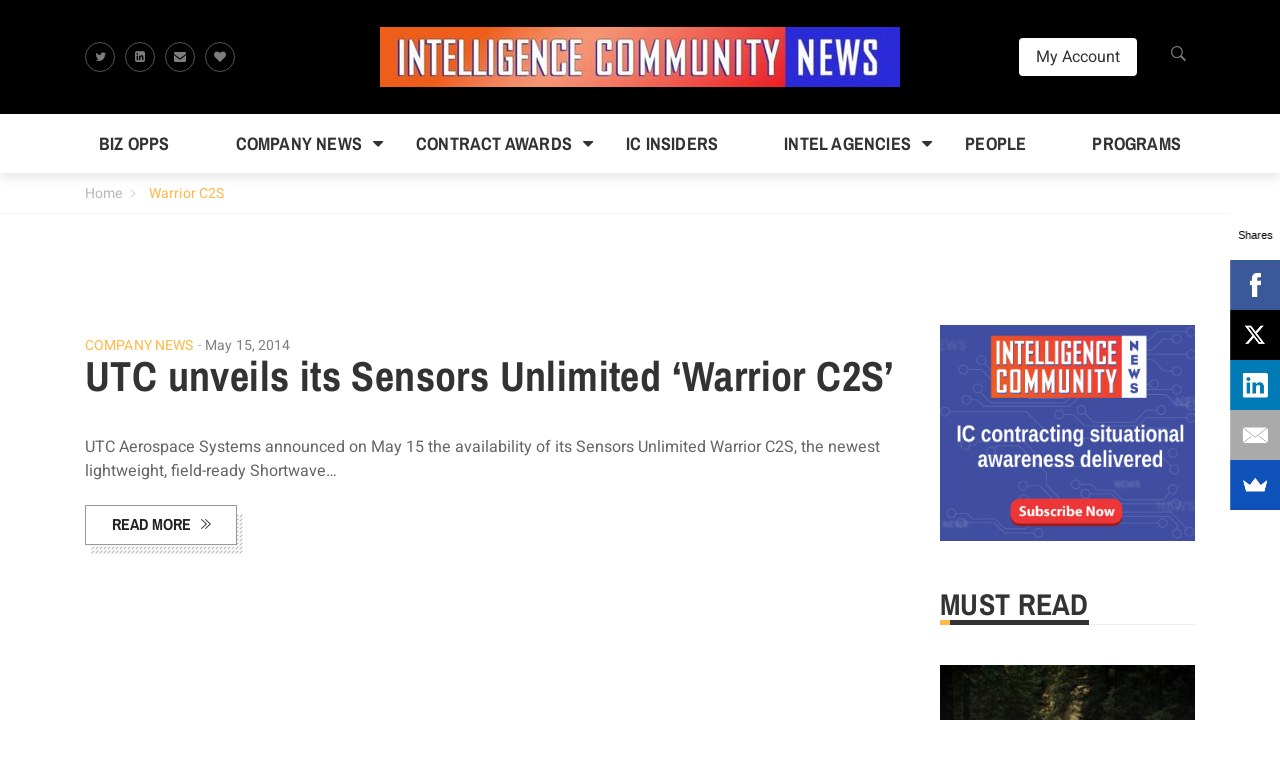

--- FILE ---
content_type: application/javascript
request_url: https://intelligencecommunitynews.com/wp-content/plugins/thim-magazette/personal-news/assets/js/personal-news.js?ver=6.9
body_size: 424
content:
(function ($) {
	"use strict";

	$(document).ready(function () {
		thim_sc_personal_news.ready();
	});

	var thim_sc_personal_news = window.thim_sc_personal_news = {

		ready: function () {
			//view 5s, run update tag,cat,author
			var $time_view = 5000;

			setTimeout(function () {
				thim_sc_personal_news.local_storage();
			}, $time_view);

		},

		/**
		 * Save data to local data
		 */
		local_storage: function () {
			if (typeof(Storage) !== "undefined") {
				if (thim_personal_news.is_single || thim_personal_news.is_category) {
					var lifetime = '';
					if (typeof localStorage.magwp_lifetime != 'undefined') {
						lifetime = localStorage.magwp_lifetime;
					}

					var data = {
						action    : 'thim_personal_news_store',
						data      : thim_personal_news,
						lifetime  : lifetime,
						posts     : localStorage.magwp_posts,
						tags      : localStorage.magwp_tags,
						categories: localStorage.magwp_categories,
					};

					$.ajax({
						type   : "POST",
						url    : ajaxurl,
						data   : data,
						success: function (res) {
							if (typeof res != 'string') {
								localStorage.magwp_lifetime = res.data.lifetime;
								localStorage.magwp_posts = res.data.posts;
								localStorage.magwp_tags = res.data.tags;
								localStorage.magwp_categories = res.data.categories;
							}
						}
					});
				}
			} else {
				console.log("Creative Mag: Sorry, your browser does not support web storage...");
			}
		},


	};

})(jQuery);

--- FILE ---
content_type: application/javascript
request_url: https://intelligencecommunitynews.com/wp-content/themes/magazette-child/assets/js/custom/piano.js?ver=6.9
body_size: 1563
content:
(function () {
  // --- Config ---
  var ACCOUNT_URL = "https://intelligencecommunitynews.com/my-account/";
  var LOGIN_URL   = "https://intelligencecommunitynews.com/account-login/";
  var MOBILE_MENU_SELECTOR = "#menu-item-25628 a"; // your mobile menu item

  // Updated logout: always redirect to LOGIN_URL after Piano logout completes
  window.logout = function () {
    var redirectToLogin = function () {
      window.location.replace(LOGIN_URL);
    };

    try {
      if (window.tp && tp.pianoId && typeof tp.pianoId.logout === "function") {
        // Support callback form AND Promise form
        var result = tp.pianoId.logout(redirectToLogin);

        // If logout returned a Promise, chain it
        if (result && typeof result.then === "function") {
          result.then(redirectToLogin).catch(redirectToLogin);
        } else {
          // Safety fallback in case no callback/promise fires
          setTimeout(redirectToLogin, 300);
        }
      } else {
        redirectToLogin();
      }
    } catch (e) {
      redirectToLogin();
    }
  };

  function applyUI(isLoggedIn) {
    var myBtn   = document.getElementById("myAccountBtn")
               || document.getElementById("login")
               || document.getElementById("p_account");
    var logoutB = document.getElementById("logout");

    var targetUrl = isLoggedIn ? ACCOUNT_URL : LOGIN_URL;

    if (myBtn) {
      myBtn.setAttribute("href", targetUrl);
      myBtn.style.display = "inline-block";
      if (myBtn.tagName.toLowerCase() === "button") {
        myBtn.onclick = function (e) {
          e.preventDefault();
          window.location.href = targetUrl;
        };
      }
    }

    if (logoutB) {
      logoutB.style.display = isLoggedIn ? "block" : "none";
    }

    if (window.jQuery && jQuery(MOBILE_MENU_SELECTOR).length) {
      jQuery(MOBILE_MENU_SELECTOR).attr("href", targetUrl);
    }
  }

  // Paths
  var ACCOUNT_PATHS        = ["/my-account", "/my-account/"];
  var PASSWORD_RESET_PATHS = ["/password-reset", "/password-reset/"];

  function normalizePath(p) {
    p = (p || "").toLowerCase();
    if (p.length > 1 && p.endsWith("/")) p = p.slice(0, -1);
    return p;
  }

  function isMyAccountPath() {
    return ACCOUNT_PATHS.indexOf(normalizePath(location.pathname)) !== -1;
  }

  function isPasswordResetPath() {
    return PASSWORD_RESET_PATHS.indexOf(normalizePath(location.pathname)) !== -1;
  }

  function hideBeforeMainIfPresent() {
    var el = document.getElementById("before-main");
    if (el) el.style.display = "none";
  }

  function initPianoCheck() {
    var tpq = window.tp || [];
    tpq.push(["setUsePianoIdUserProvider", true]);

    // General init for UI state
    tpq.push(["init", function () {
      var isValid = false;
      try {
        isValid = !!(tp.user && typeof tp.user.isUserValid === "function" && tp.user.isUserValid());
      } catch (e) {}
      applyUI(isValid);
    }]);

    // Password reset page behavior
    if (isPasswordResetPath()) {
      tpq.push(["init", function () {
        try {
          if (tp.experience && typeof tp.experience.init === "function") {
            tp.experience.init();
          }
          var userInvalid = true;
          try {
            userInvalid = !(tp.user && typeof tp.user.isUserValid === "function" && tp.user.isUserValid());
          } catch (e) {}

          if (userInvalid) {
            // Prefer URLSearchParams; fallback to regex if needed
            var token = (function () {
              try {
                var sp = new URLSearchParams(location.search);
                var v = sp.get("reset_token");
                if (v) return v;
              } catch (e) {}
              var m = location.search.match(/(?:\?|&)reset_token=([^&]+)/i);
              return m ? decodeURIComponent(m[1]) : null;
            })();

            if (token && tp.pianoId && typeof tp.pianoId.show === "function") {
              tp.pianoId.show({
                resetPasswordToken: token,
                loggedIn: function () {
                  location.reload();
                }
              });
            }
          }
        } catch (e) {
          // swallow to avoid breaking the page
        }
      }]);
    }

    window.tp = tpq;

    // (Optional) if you had a CSS hide injector for FOUC, keep it guarded
    if (document.readyState === 'loading') {
      try { if (typeof injectHideStyle === 'function') injectHideStyle(); } catch (e) {}
    }
  }

  // Run
  if (document.readyState === "loading") {
    document.addEventListener("DOMContentLoaded", initPianoCheck);
  } else {
    initPianoCheck();
  }

  // Hide #before-main on My Account
  if (isMyAccountPath()) {
    if (document.readyState === "loading") {
      document.addEventListener("DOMContentLoaded", hideBeforeMainIfPresent);
    } else {
      hideBeforeMainIfPresent();
    }

    // If injected late, watch briefly and hide once it appears
    var observer = new MutationObserver(function () {
      var el = document.getElementById("before-main");
      if (el) {
        el.style.display = "none";
        observer.disconnect();
      }
    });
    observer.observe(document.documentElement, { childList: true, subtree: true });
    // Optional time limit:
    // setTimeout(function(){ observer.disconnect(); }, 5000);
  }
})();

--- FILE ---
content_type: application/javascript
request_url: https://id.tinypass.com/id/api/v1/identity/token/verify?browser_id=mksup8ob4o54qxgc&page_view_id=mksup8ob1zijopea&content_type=article&page_title=Warrior+C2S+Archives+-+Intelligence+Community+News&callback=jsonp5464&client_id=5SQwKjvSpu&site=https%3A%2F%2Fintelligencecommunitynews.com&user_state=anon
body_size: -176
content:
jsonp5464({
  "error" : "access_denied",
  "site_cookie_domain" : ".intelligencecommunitynews.com",
  "email_confirmation_required" : null,
  "extend_expired_access_enabled" : false,
  "authorized_by_sso" : false
})